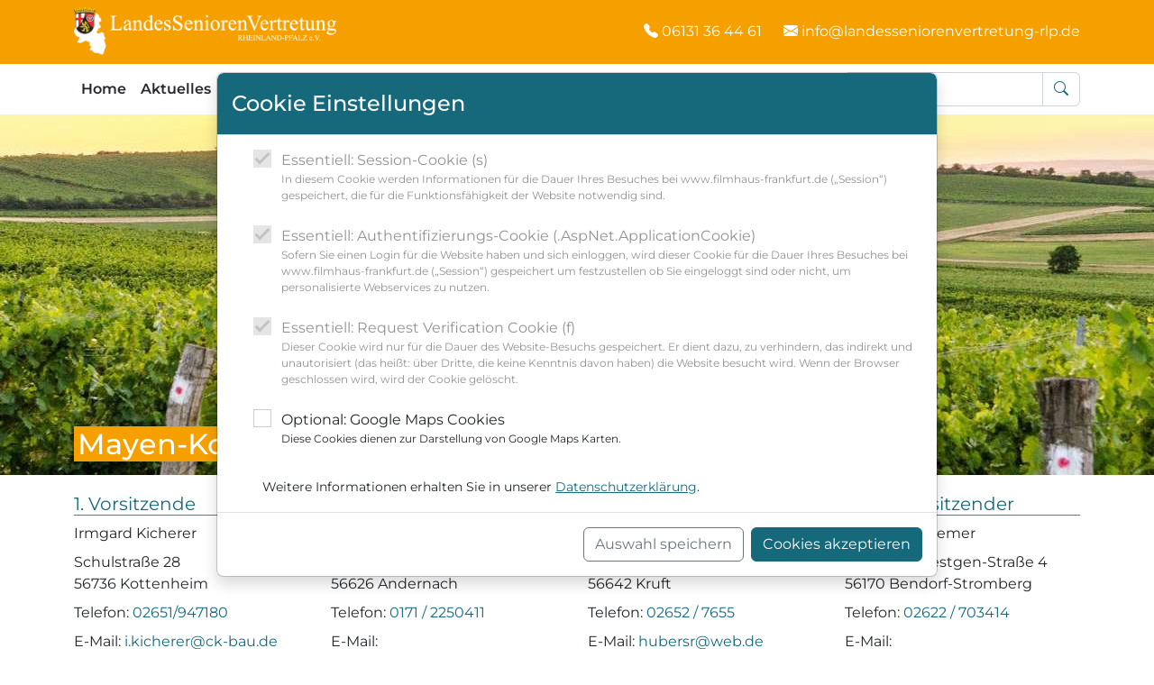

--- FILE ---
content_type: text/html; charset=utf-8
request_url: https://www.landesseniorenvertretung-rlp.de/seniorenvertretungen/mayen-koblenz-kreis/
body_size: 4630
content:
<!doctype html>
<html lang="de" class="h-100">
<head>
	<meta charset="utf-8">
	<meta name="viewport" content="width=device-width, initial-scale=1">
	<title>Mayen-Koblenz (Kreis)- LSV RLP</title>
	<meta name="description" content="" />
	<meta name="robots" content="index, follow" />
	<meta name="format-detection" content="telephone=no" />
	<meta name="theme-color" content="#16697A" />
	<link rel="stylesheet" href="/lib/bootstrap-icons/font/bootstrap-icons.css" />
	<link rel="stylesheet" href="/css/site.min.css?v=pJIBh_dgX6em9UfNZuSJvFOezK9R_w39zjfzzYU-8zg" />

</head>
<body class="d-flex flex-column h-100">
	<main class="">
		
<section class="bg-warning">
	<div class="container">
		<div class="row">
			<div class="col-4 h-100">
				<a class="brand" href="/"><img src="/images/LSV-RLP_Logo-White_355px.png" class="img-fluid d-block my-2" style="max-height: 55px;" /></a>
			</div>
			<div class="col-8 h-100">
				<div class="d-none d-lg-flex align-items-center float-end" style="height: 70px">
						<i class="bi bi-telephone-fill me-1 text-white"></i><a class="text-white me-4" href="tel:06131364461">06131 36 44 61</a>
						<i class="bi bi-envelope-fill me-1 text-white"></i><a class="text-white" href="mailto: info@landesseniorenvertretung-rlp.de"> info@landesseniorenvertretung-rlp.de</a>
				</div>
				<button class="navbar navbar-dark navbar-toggler d-lg-none float-end my-1" type="button" data-bs-toggle="collapse" data-bs-target="#LsvMainNav" aria-controls="LsvMainNav" aria-expanded="false" aria-label="Toggle navigation">
					<span class="navbar-toggler-icon text-white"></span>
				</button>
			</div>
		</div>
	</div>
</section>
<section>
	<nav class="navbar navbar-light navbar-expand-lg navbar-default py-0 py-lg-2">
		<div class="container">
			<div class="collapse navbar-collapse" id="LsvMainNav">
						<ul class="navbar-nav">
							<li class="nav-item">
								<a class="nav-link" href="/">Home</a>
							</li>
								<li class="nav-item">
										<a class="nav-link" href="/aktuelles/">Aktuelles</a>
								</li>
								<li class="nav-item active">
										<a class="nav-link" href="/seniorenvertretungen/">Seniorenvertretungen</a>
								</li>
								<li class="nav-item">
										<a class="nav-link" href="/video/">Video</a>
								</li>
								<li class="nav-item">
										<a class="nav-link" href="/wissenswertes/">Wissenswertes</a>
								</li>
								<li class="nav-item dropdown">
										<a class="nav-link dropdown-toggle" id="dropdown1125" href="#" role="button" data-bs-toggle="dropdown" aria-expanded="false" style="cursor: pointer;">Wir &#xFC;ber uns</a>
										<ul class="dropdown-menu" aria-labelledby="dropdown1125">
												<li><a class="dropdown-item" href="/wir-ueber-uns/die-landesseniorenvertretung/">Die Landesseniorenvertretung</a></li>
												<li><a class="dropdown-item" href="/wir-ueber-uns/vorstand/">Vorstand</a></li>
												<li><a class="dropdown-item" href="/wir-ueber-uns/satzung/">Satzung</a></li>
												<li><a class="dropdown-item" href="/wir-ueber-uns/protokoll-der-mitgliederversammlung/">Protokoll der Mitgliederversammlung</a></li>
												<li><a class="dropdown-item" href="/wir-ueber-uns/empfehlungen-und-mustersatzungen/">Empfehlungen und Mustersatzungen</a></li>
												<li><a class="dropdown-item" href="/wir-ueber-uns/geschaeftsstelle/">Gesch&#xE4;ftsstelle</a></li>
										</ul>
								</li>
								<li class="nav-item">
										<a class="nav-link" href="/partner/">Partner</a>
								</li>
								<li class="nav-item">
										<a class="nav-link" href="/presse/">Presse</a>
								</li>
						</ul>
					<form role="search" action="/suche/" method="get" class="d-flex ms-auto">
						<div class="input-group">
							<input class="form-control" type="search" name="q" value="" placeholder="Suche" aria-label="Suche">
							<button class="btn btn-outline-primary border-1 border-light" type="submit"><i class="bi bi-search fs-6"></i></button>
						</div>
					</form>
			</div>
		</div>
	</nav>
</section>


	<header>
		<div class="header-image" style="background-image: url('/media/vf5picxu/resize_pexels-lukas-1209290.jpg?width=1920&amp;height=400&amp;rnd=133259611748400000')">
			<div class="container">
				<div class="row">
					<div class="col">
							<h2 class="d-inline text-white bg-warning px-1 mb-0">Mayen-Koblenz (Kreis)</h2>
					</div>
				</div>
			</div>
		</div>
	</header>
		

<section>
	<div class="container">
		<div class="row">
			<div class="col-12">
					<div class="row row-cols-1 row-cols-md-2 row-cols-lg-4 g-4">
							<div class="col">
								<h5 class="border-bottom border-1 border-secondary">1. Vorsitzende</h5>
								<h6></h6>
								<p class="mb-2">Irmgard Kicherer</p>
								<p class="mb-2">Schulstra&#xDF;e 28<br />56736 Kottenheim</p>
									<p class="mb-2">Telefon: <a href="tel:02651/947180">02651/947180</a></p>
									<p class="mb-2">E-Mail: <a href="mailto:i.kicherer@ck-bau.de">i.kicherer@ck-bau.de</a></p>
							</div>
							<div class="col">
								<h5 class="border-bottom border-1 border-secondary">Stellv. Vorsitzender</h5>
								<h6></h6>
								<p class="mb-2">Detlev Ullrich</p>
								<p class="mb-2">Roonstr. 59<br />56626 Andernach</p>
									<p class="mb-2">Telefon: <a href="tel:0171 / 2250411">0171 / 2250411</a></p>
									<p class="mb-2">E-Mail: <a href="mailto:detlev.ullrich.du@gmail.com">detlev.ullrich.du@gmail.com</a></p>
							</div>
							<div class="col">
								<h5 class="border-bottom border-1 border-secondary">Stellv. Vorsitzender</h5>
								<h6></h6>
								<p class="mb-2">Richard Hubers</p>
								<p class="mb-2">Erich-Dahn-Stra&#xDF;e 5<br />56642 Kruft</p>
									<p class="mb-2">Telefon: <a href="tel:02652 / 7655">02652 / 7655</a></p>
									<p class="mb-2">E-Mail: <a href="mailto:hubersr@web.de">hubersr@web.de</a></p>
							</div>
							<div class="col">
								<h5 class="border-bottom border-1 border-secondary">Stellv. Vorsitzender</h5>
								<h6></h6>
								<p class="mb-2">Bernhard Wiemer</p>
								<p class="mb-2">Leonhard-Bestgen-Stra&#xDF;e 4<br />56170 Bendorf-Stromberg</p>
									<p class="mb-2">Telefon: <a href="tel:02622 / 703414">02622 / 703414</a></p>
									<p class="mb-2">E-Mail: <a href="mailto:bernhard.wiemer@bendorf.de">bernhard.wiemer@bendorf.de</a></p>
							</div>
							<div class="col">
								<h5 class="border-bottom border-1 border-secondary">Gesch&#xE4;ftsstelle</h5>
								<h6>Kreisverwaltung Mayen-Koblenz</h6>
								<p class="mb-2">Frau Anne Schn&#xFC;tgen</p>
								<p class="mb-2">Postfach 200951<br />56009 Koblenz</p>
									<p class="mb-2">Telefon: <a href="tel:0261 / 108 154">0261 / 108 154</a></p>
									<p class="mb-2">Fax: 0261 /108 8 154</p>
									<p class="mb-2">E-Mail: <a href="mailto:anne.schnuetgen@kvmyk.de">anne.schnuetgen@kvmyk.de</a></p>
									<p class="mb-2">Website: <a href="http://www.kvmyk.de" target="_blank">www.kvmyk.de</a></p>
							</div>
					</div>
			</div>
		</div>
		<div class="row my-5">
			<div class="col-12">
						<div class="card h-100 bg-light text-center" style="min-height: 200px">
							<div class="card-body d-flex align-items-center justify-content-center">
								<div class="card-text">
									<h5>Cookie-Einstellungen</h5>
									<a class="text-dark" href="#" data-bs-toggle="modal" data-bs-target="#cookieModal">Zum Aktivieren der Karte bitte den Cookie-Einstellungen zustimmen.</a>
								</div>
							</div>
						</div>
			</div>
		</div>

	</div>
</section>
	</main>
	<footer class="mt-auto">
	<section class="footer bg-dark py-4">
		<div class="container">
			<div class="row">
				<div class="col-12 d-lg-none">
						<img class="img-fluid mb-3" src="/media/flzdyqvc/lsv-rlp_logo-white_355px.png" style="max-height: 50px;" />
				</div>
				<div class="col-md-8 col-lg-5 mb-3">
						<p class="mb-1 fw-bold">Landesseniorenvertretung Rheinland-Pfalz e.V.</p>
						<p class="mb-1"><i class="bi bi-geo-alt-fill me-1 align-top"></i><span class="d-inline-block">Wernher von Braun Stra&#223;e 9<br />55129 Mainz</span></p>
						<p class="mb-1"><i class="bi bi-telephone-fill me-1"></i>06131 &#x2013; 2401700</p>
						<p class="mb-1"><i class="bi bi-phone-fill me-1"></i>0174 5302745</p>
					
						<p class="mb-1"><i class="bi bi-envelope-fill me-1"></i><a class="text-decoration-none" href="mailto:info@landesseniorenvertretung-rlp.de">info@landesseniorenvertretung-rlp.de</a></p>
				</div>
				<div class="col-md-4 col-lg-3">
							<ul class="nav flex-column">
									<li class="nav-item">
										<a class="nav-link p-0 mb-1" href="/impressum/">Impressum</a>
									</li>
									<li class="nav-item">
										<a class="nav-link p-0 mb-1" href="/datenschutz/">Datenschutz</a>
									</li>
							</ul>
				</div>
				<div class="col-lg-4 d-none d-lg-inline-block">
						<img class="img-fluid float-end mb-3" src="/media/flzdyqvc/lsv-rlp_logo-white_355px.png" style="max-height: 50px;" />
				</div>
			</div>

		</div>
	</section>
</footer>
	<div class="modal fade" role="dialog" id="cookieModal" data-bs-keyboard="false" data-bs-backdrop="false">
	<div class="modal-dialog modal-lg modal-dialog-scrollable modal-dialog-centered" role="document">
		<div class="modal-content shadow">
			<div class="modal-header bg-primary">
				<h4 class="modal-title text-white">Cookie Einstellungen</h4>
			</div>
			<div class="modal-body">
				<div class="cookie-settings">
					<div class="cookie-settings__option-container">
						<ul class="list-unstyled">
							<li class="cookie-settings__option">
								<div class="form-check">
									<input class="form-check-input" type="checkbox" id="s&#8203;Cookie" name="cookies" value="s" checked="checked" disabled="disabled">
									<label class="form-check-label" for="s&#8203;Cookie">
										Essentiell: Session-Cookie (s)
										<span class="cookie-settings__option-info">
											<p>In diesem Cookie werden Informationen für die Dauer Ihres Besuches bei www.filmhaus-frankfurt.de (&bdquo;Session&ldquo;) gespeichert, die für die Funktionsfähigkeit der Website notwendig sind.</p>
										</span>
									</label>
								</div>
							</li>
							<li class="cookie-settings__option">
								<div class="form-check">
									<input class="form-check-input" type="checkbox" id="AspNet_ApplicationCookie" name="cookies" value=".AspNet.ApplicationCookie" checked="checked" disabled="disabled">
									<label class="form-check-label" for="AspNet_ApplicationCookie">
										Essentiell: Authentifizierungs-Cookie (.AspNet.ApplicationCookie)
										<span class="cookie-settings__option-info">
											<p>Sofern Sie einen Login für die Website haben und sich einloggen, wird dieser Cookie für die Dauer Ihres Besuches bei www.filmhaus-frankfurt.de (&bdquo;Session&ldquo;) gespeichert um festzustellen ob Sie eingeloggt sind oder nicht, um personalisierte Webservices zu nutzen.</p>
										</span>
									</label>
								</div>
							</li>
							<li class="cookie-settings__option">
								<div class="form-check">
									<input class="form-check-input" type="checkbox" id="f&#8203;Cookie" name="cookies" value="f" checked="checked" disabled="disabled">
									<label class="form-check-label" for="f&#8203;Cookie">
										Essentiell: Request Verification Cookie (f)
										<span class="cookie-settings__option-info">
											<p>Dieser Cookie wird nur für die Dauer des Website-Besuchs gespeichert. Er dient dazu, zu verhindern, das indirekt und unautorisiert (das heißt: über Dritte, die keine Kenntnis davon haben) die Website besucht wird. Wenn der Browser geschlossen wird, wird der Cookie gelöscht.</p>
										</span>
									</label>
								</div>
							</li>
							<li class="cookie-settings__option">
								<div class="form-check">
									<input type="checkbox" id="gmapCookie" name="cookies" value="gmap" class="form-check-input cookie-settings__checkable focusin">
									<label class="form-check-label" for="gmapCookie">
										Optional: Google Maps Cookies
										<span class="cookie-settings__option-info">
											<p>Diese Cookies dienen zur Darstellung von Google Maps Karten.</p>
										</span>
									</label>
								</div>
							</li>
						</ul>
					</div>
					<span class="small">Weitere Informationen erhalten Sie in unserer <a href="/datenschutz">Datenschutzerklärung</a>.</span>
				</div>
			</div>
			<div class="modal-footer">
				<button type="button" class="btn btn-outline-secondary" id="cookieSaveButton">Auswahl speichern</button>
				<button type="button" class="btn btn-primary" id="cookieAcceptButton">Cookies akzeptieren</button>
			</div>
		</div>
	</div>
</div>

	<script integrity="sha256-pvPw+upLPUjgMXY0G+8O0xUf+/Im1MZjXxxgOcBQBXU=" crossorigin="anonymous" src="https://code.jquery.com/jquery-3.6.3.min.js"></script>
	<script src="/lib/fluidvids.js/fluidvids.js"></script>
	<script src="/js/bootstrap.bundle.js"></script>
	<script src="/js/Site.js"></script>
<script src="/js/ccdmde.js"></script>
<script src="/lib/bs5-lightbox/bs5-lightbox_main_dist_index.bundle.min.js"></script>
</body>
</html> 


--- FILE ---
content_type: application/javascript
request_url: https://www.landesseniorenvertretung-rlp.de/js/ccdmde.js
body_size: 1890
content:
if (
	$(document).ready(
		function() {
			const d = document.getElementsByClassName('cookie-settings__checkable');

			function t(e) {
				if (e.indexOf('---') >= 0) {
					e.split('---').forEach(function(e) {
						for (var t = 0; t < d.length; t++) {
							const i = d[t];
							if (i.id == e && !i.hasAttribute('checked')) {
								i.setAttribute('checked', 'checked');
							}
						}
					});
				}
			}
			function i() {
				const e = [ 'needed' ];
				for (var t = 0; t < d.length; t++) {
					const i = d[t];
					i.checked && e.push(i.id);
				}
				return e.join('---');
			}
			function n(e, t, i) {
				document.cookie = 'cookieAccepted=' + t + '; expires=Fri, 31 Dec 9999 23:59:59 GMT; path=/';
			}
			function s() {
				const e = document.querySelectorAll('.cookie-settings__option input:disabled');
				for (var t = [], i = 0; i < e.length; i++) {
					const n = e[i];
					t.push(n.id.replace(/[\u2008]/g, ''));
				}
				return t;
			}
			function a() {
				const e = s(),
					t = $.cookie(),
					i = Object.keys(t);
				for (var n = 0; n < i.length; n++) {
					const a = i[n];
					e.indexOf(a) > -1 ||
						$.removeCookie(a, {
							path: '/'
						});
				}
			}

			$(function() {
				var c = $.cookie('cookieAccepted');
				const u = document.getElementById('cookieSaveButton');
				const au = document.getElementById('cookieAcceptButton');
				$('#cookieModal').on('show.bs.modal', function() {
					null != c && t(c);
				});
				u.addEventListener('click', function() {
					var e = 'needed';
					null != i() && (e = i());
					var t = 'needed';
					if (null != c && c.indexOf('---') >= 0) {
						t = c.split('---');
						var s = e.split('---');
						t.every(function(e) {
							s.indexOf(e);
						}) || a();
					}
					n('cookieAccepted', e, 365);
					c = $.cookie('cookieAccepted');
					$('#cookieModal').modal('hide');
					location.reload(true);
				});
				au.addEventListener('click', function() {
					for (var z = 0; z < d.length; z++) {
						d[z].setAttribute('checked', 'checked');
						d[z].checked = true;
					}
					var e = 'needed';
					null != i() && (e = i());
					var t = 'needed';
					if (null != c && c.indexOf('---') >= 0) {
						t = c.split('---');
						var s = e.split('---');
						t.every(function(e) {
							s.indexOf(e);
						}) || a();
					}
					n('cookieAccepted', e, 365);
					c = $.cookie('cookieAccepted');
					$('#cookieModal').modal('hide');
					location.reload(true);
				});
				if (null == c) {
					$('#cookieModal').modal('show');
				}
			});
		},
		(function(e) {
			'function' == typeof define && define.amd
				? define([ 'jquery' ], e)
				: e('object' == typeof exports ? require('jquery') : jQuery);
		})(function(e) {
			function t(e) {
				return r.raw ? e : encodeURIComponent(e);
			}
			function i(e) {
				return r.raw ? e : decodeURIComponent(e);
			}
			function n(e) {
				t(r.json ? JSON.stringify(e) : String(e));
			}
			function s(e) {
				0 === e.indexOf('"') && (e = e.slice(1, -1).replace(/\\"/g, '"').replace(/\\\\/g, '\\'));
				try {
					return (e = decodeURIComponent(e.replace(o, ' '))), r.json ? JSON.parse(e) : e;
				} catch (e) {}
			}
			function a(t, i) {
				var n = r.raw ? t : s(t);
				return e.isFunction(i) ? i(n) : n;
			}
			var o = /\+/g,
				r = (e.cookie = function(s, o, l) {
					if (void 0 !== o && !e.isFunction(o)) {
						if (((l = e.extend({}, r.defaults, l)), 'number' == typeof l.expires)) {
							var d = l.expires,
								c = (l.expires = new Date());
							c.setTime(+c + 864e5 * d);
						}
						return (document.cookie = [
							t(s),
							'=',
							l.expires ? '; expires=' + l.expires.toUTCString() : '',
							l.path ? '; path=' + l.path : '',
							l.domain ? '; domain=' + l.domain : '',
							l.secure ? '; secure' : ''
						].join(''));
					}
					for (
						var u = s ? void 0 : {},
							h = document.cookie ? document.cookie.split('; ') : [],
							f = 0,
							p = h.length;
						f < p;
						f++
					) {
						var m = h[f].split('='),
							g = i(m.shift()),
							v = m.join('=');
						if (s && s === g) {
							u = a(v, o);
							break;
						}
						s || void 0 === (v = a(v)) || (u[g] = v);
					}
					return u;
				});
			(r.defaults = {}),
				(e.removeCookie = function(t, i) {
					return (
						void 0 != e.cookie(t) &&
							e.cookie(
								t,
								'',
								e.extend({}, i, {
									expires: -1
								})
							),
						!e.cookie(t)
					);
				});
		})
	)
);


--- FILE ---
content_type: application/javascript
request_url: https://www.landesseniorenvertretung-rlp.de/js/Site.js
body_size: 340
content:
(function(framework, $, window, document, undefined) {
	"use strict";

	$(function() {
		fluidvids.init({
			selector: ['iframe'],
			players: ['www.youtube.com', 'player.vimeo.com', 'www.youtube-nocookie.com']
		});
	});
})(window.framework = window.framework || {}, window.jQuery, window, document);